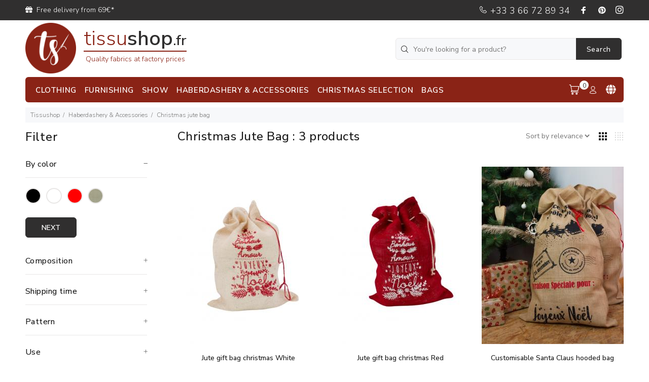

--- FILE ---
content_type: text/css
request_url: https://www.tissushop.fr/wookie/html/css/icomoon/style_minauto_2019-09-30-14-55-57.css
body_size: 170
content:
@font-face{font-family:'icomoon';src:url(fonts/icomoon.eot?iejwxn);src:url(fonts/icomoon.eot?iejwxn#iefix) format('embedded-opentype'),url(fonts/icomoon.ttf?iejwxn) format('truetype'),url(fonts/icomoon.woff?iejwxn) format('woff'),url(fonts/icomoon.svg?iejwxn#icomoon) format('svg');font-weight:normal;font-style:normal;font-display:block}[class^=icon-moon-],[class*=" icon-moon-"]{font-family:'icomoon'!important;speak:none;font-style:normal;font-weight:normal;font-variant:normal;text-transform:none;line-height:1;-webkit-font-smoothing:antialiased;-moz-osx-font-smoothing:grayscale}.icon-moon-coupon-plein:before{content:"\e903"}.icon-moon-coupon-2:before{content:"\e902"}.icon-moon-coupon:before{content:"\e901"}.icon-moon-roll:before{content:"\e900"}

--- FILE ---
content_type: text/css
request_url: https://www.tissushop.fr/wookie/html/css/icomoon_v2/style_minauto_2025-05-07-14-34-05.css
body_size: 158
content:
@font-face{font-family:'icomoon_v2';src:url(fonts/icomoon_v2.eot?fvrxev);src:url(fonts/icomoon_v2.eot?fvrxev#iefix) format('embedded-opentype'),url(fonts/icomoon_v2.ttf?fvrxev) format('truetype'),url(fonts/icomoon_v2.woff?fvrxev) format('woff'),url(fonts/icomoon_v2.svg?fvrxev#icomoon_v2) format('svg');font-weight:normal;font-style:normal;font-display:block}[class^=iconv2-],[class*=" iconv2-"]{font-family:'icomoon_v2'!important;speak:never;font-style:normal;font-weight:normal;font-variant:normal;text-transform:none;line-height:1;-webkit-font-smoothing:antialiased;-moz-osx-font-smoothing:grayscale}.iconv2-logo_panier_v2:before{content:"\e900"}

--- FILE ---
content_type: application/javascript
request_url: https://www.tissushop.fr/effect/js/vendor/jquery.popupoverlay_schon.min.js?id=45648978
body_size: 3381
content:
!function(t){var e,o,i=t(window),n={},a=[],s=[],p=null,l=[],d=null,r=/(iPad|iPhone|iPod)/g.test(navigator.userAgent),c={_init:function(e){var o=t(e),i=o.data("popupoptions");s[e.id]=!1,a[e.id]=0,o.data("popup-initialized")||(o.attr("data-popup-initialized","true"),c._initonce(e)),i.autoopen&&setTimeout(function(){c.show(e,0)},0)},_initonce:function(o){var i,n,a,s,l=t(o),u=t("body"),h=l.data("popupoptions");(p=parseInt(u.css("margin-right"),10),d=void 0!==document.body.style.webkitTransition||void 0!==document.body.style.MozTransition||void 0!==document.body.style.msTransition||void 0!==document.body.style.OTransition||void 0!==document.body.style.transition,"tooltip"==h.type&&(h.background=!1,h.scrolllock=!1),h.backgroundactive&&(h.background=!1,h.blur=!1,h.scrolllock=!1),h.scrolllock)&&(void 0===e&&(s=(a=t('<div style="width:50px;height:50px;overflow:auto"><div/></div>').appendTo("body")).children(),e=s.innerWidth()-s.height(99).innerWidth(),a.remove()));if(l.attr("id")||l.attr("id","j-popup-"+parseInt(1e8*Math.random(),10)),l.addClass("popup_content"),u.prepend(o),l.wrap('<div id="'+o.id+'_wrapper" class="popup_wrapper" />'),(i=t("#"+o.id+"_wrapper")).css({opacity:0,visibility:"hidden",position:"absolute"}),r&&i.css("cursor","pointer"),"overlay"==h.type&&i.css("overflow","auto"),l.css({opacity:0,visibility:"hidden",display:"inline-block"}),h.setzindex&&!h.autozindex&&i.css("z-index","100001"),h.outline||l.css("outline","none"),h.transition&&(l.css("transition",h.transition),i.css("transition",h.transition)),l.attr("aria-hidden",!0),h.background&&!t("#"+o.id+"_background").length){u.prepend('<div id="'+o.id+'_background" class="popup_background"></div>');var f=t("#"+o.id+"_background");f.css({opacity:0,visibility:"hidden",backgroundColor:h.color,position:"fixed",top:0,right:0,bottom:0,left:0}),h.setzindex&&!h.autozindex&&f.css("z-index","100000"),h.transition&&f.css("transition",h.transition)}"overlay"==h.type&&(l.css({textAlign:"left",position:"relative",verticalAlign:"middle"}),n={position:"fixed",width:"100%",height:"100%",top:0,left:0,textAlign:"center"},h.backgroundactive&&(n.position="relative",n.height="0",n.overflow="visible"),i.css(n),i.append('<div class="popup_align" />'),t(".popup_align").css({display:"inline-block",verticalAlign:"middle",height:"100%"})),l.attr("role","dialog");var v=h.openelement?h.openelement:"."+o.id+"_open";t(v).each(function(e,o){t(o).attr("data-popup-ordinal",e),o.id||t(o).attr("id","open_"+parseInt(1e8*Math.random(),10))}),l.attr("aria-labelledby")||l.attr("aria-label")||l.attr("aria-labelledby",t(v).attr("id")),"hover"==h.action?(h.keepfocus=!1,t(v).on("mouseenter",function(e){c.show(o,t(this).data("popup-ordinal"))}),t(v).on("mouseleave",function(t){c.hide(o)})):t(document).on("click",v,function(e){e.preventDefault();var i=t(this).data("popup-ordinal");setTimeout(function(){c.show(o,i)},0)}),h.closebutton&&c.addclosebutton(o),h.detach?l.hide().detach():i.hide()},show:function(e,n){var p=t(e),r=t("#email_cc").val(),h=t("#ID_LANGUE").val(),f=0,v=0,g=0,m="none",b="none",_="none",y=t("#nom_produit_ajout").val(),w=t("#image_produit_ajout").val();if("https:"!=window.location.protocol?t("#fade").html('<img src="http://www.tissushop.fr/images/ajax-loader.gif">'):t("#fade").html('<img src="https://www.tissushop.fr/images/ajax-loader.gif">'),0==n&&(_="https:"!=window.location.protocol?"http://www.tissushop.fr/response_guide_taille.php":"https://www.tissushop.fr/response_guide_taille.php",t.ajax({type:"POST",url:_,data:{ID_LANGUE:h},success:function(e){t("#fade").html(e)}})),1==n){f=t("#id_produit_declinaison").val(),v=t("#quantite_ajout").val(),g=t("#designation_produit_declinaison").val(),b="https:"!=window.location.protocol?"http://localhost/tissushop.fr/website/functions_schon.php":"https://www.tissushop.fr/functions_schon.php";for(var k=0,x=0,z=parseInt(document.getElementById("nb_element_ajout").value),I=new Array,T=1;T<=z;)k=document.getElementById("produit_declinaison_"+T).value,x=document.getElementById(T).value,I[T]=k+"||"+x,T++;var j=JSON.stringify(I);for(t.ajax({type:"POST",url:b,data:{action:"addToBasket",productID:"1",quantite:v,id_produit_ajout:f,ID_LANGUE:h,designation_produit_declinaison:g,tableau_produits:j,nom_produit_ajout:y,image_produit_ajout:w},success:function(e){var o=e.split("||");t("#fade").html(o[0]),t("#nb_article_js").html(o[1]),t("#contenu_panier_js").html(o[2])}}),T=1;T<=z;)document.getElementById(T).value=0,document.getElementById("price"+T).value=0,T++}if(2==n&&(m="https:"!=window.location.protocol?"http://localhost/tissushop.fr/website/response_news-letter.php":"https://www.tissushop.fr/response_news-letter.php",t.ajax({type:"POST",url:m,data:{email_cc:r,ID_LANGUE:h},success:function(e){t("#fade").html(e)}})),!p.data("popup-visible")){p.data("popup-initialized")||c._init(e),p.attr("data-popup-initialized","true");t("body");var C=p.data("popupoptions"),E=t("#"+e.id+"_wrapper"),$=t("#"+e.id+"_background");if(u(e,n,C.beforeopen),s[e.id]=n,setTimeout(function(){l.push(e.id)},0),C.autozindex){var A=document.getElementsByTagName("*"),B=A.length,D=0;for(T=0;T<B;T++){var W=t(A[T]).css("z-index");"auto"!==W&&D<(W=parseInt(W,10))&&(D=W)}a[e.id]=D,C.background&&a[e.id]>0&&t("#"+e.id+"_background").css({zIndex:a[e.id]+1}),a[e.id]>0&&E.css({zIndex:a[e.id]+2})}C.detach?(E.prepend(e),p.show()):E.show(),o=setTimeout(function(){E.css({visibility:"visible",opacity:1}),t("html").addClass("popup_visible").addClass("popup_visible_"+e.id),E.addClass("popup_wrapper_visible")},20),C.backgroundactive&&p.css({top:(i.height()-(p.get(0).offsetHeight+parseInt(p.css("margin-top"),10)+parseInt(p.css("margin-bottom"),10)))/2+"px"}),p.css({visibility:"visible",opacity:1}),C.background&&($.css({visibility:"visible",opacity:C.opacity}),setTimeout(function(){$.css({opacity:C.opacity})},0)),p.data("popup-visible",!0),c.reposition(e,n),p.data("focusedelementbeforepopup",document.activeElement),C.keepfocus&&(p.attr("tabindex",-1),setTimeout(function(){"closebutton"===C.focuselement?t("#"+e.id+" ."+e.id+"_close:first").focus():C.focuselement?t(C.focuselement).focus():p.focus()},C.focusdelay)),t(C.pagecontainer).attr("aria-hidden",!0),p.attr("aria-hidden",!1),u(e,n,C.onopen),d?E.one("transitionend",function(){u(e,n,C.opentransitionend)}):u(e,n,C.opentransitionend)}},hide:function(e){o&&clearTimeout(o);var i=t("body"),n=t(e),a=n.data("popupoptions"),r=t("#"+e.id+"_wrapper"),c=t("#"+e.id+"_background");n.data("popup-visible",!1),1===l.length?t("html").removeClass("popup_visible").removeClass("popup_visible_"+e.id):t("html").hasClass("popup_visible_"+e.id)&&t("html").removeClass("popup_visible_"+e.id),l.pop(),r.hasClass("popup_wrapper_visible")&&r.removeClass("popup_wrapper_visible"),a.keepfocus&&setTimeout(function(){t(n.data("focusedelementbeforepopup")).is(":visible")&&n.data("focusedelementbeforepopup").focus()},0),r.css({visibility:"hidden",opacity:0}),n.css({visibility:"hidden",opacity:0}),a.background&&c.css({visibility:"hidden",opacity:0}),t(a.pagecontainer).attr("aria-hidden",!1),n.attr("aria-hidden",!0),u(e,s[e.id],a.onclose),d&&"0s"!==n.css("transition-duration")?n.one("transitionend",function(t){n.data("popup-visible")||(a.detach?n.hide().detach():r.hide()),a.scrolllock&&setTimeout(function(){i.css({overflow:"visible","margin-right":p})},10),u(e,s[e.id],a.closetransitionend)}):(a.detach?n.hide().detach():r.hide(),a.scrolllock&&setTimeout(function(){i.css({overflow:"visible","margin-right":p})},10),u(e,s[e.id],a.closetransitionend))},toggle:function(e,o){t(e).data("popup-visible")?c.hide(e):setTimeout(function(){c.show(e,o)},0)},reposition:function(e,o){var n=t(e),a=n.data("popupoptions"),s=t("#"+e.id+"_wrapper");t("#"+e.id+"_background");if(o=o||0,"tooltip"==a.type){var p;s.css({position:"absolute"});var l=(p=a.tooltipanchor?t(a.tooltipanchor):a.openelement?t(a.openelement).filter('[data-popup-ordinal="'+o+'"]'):t("."+e.id+'_open[data-popup-ordinal="'+o+'"]')).offset();"right"==a.horizontal?s.css("left",l.left+p.outerWidth()+a.offsetleft):"leftedge"==a.horizontal?s.css("left",l.left+p.outerWidth()-p.outerWidth()+a.offsetleft):"left"==a.horizontal?s.css("right",i.width()-l.left-a.offsetleft):"rightedge"==a.horizontal?s.css("right",i.width()-l.left-p.outerWidth()-a.offsetleft):s.css("left",l.left+p.outerWidth()/2-n.outerWidth()/2-parseFloat(n.css("marginLeft"))+a.offsetleft),"bottom"==a.vertical?s.css("top",l.top+p.outerHeight()+a.offsettop):"bottomedge"==a.vertical?s.css("top",l.top+p.outerHeight()-n.outerHeight()+a.offsettop):"top"==a.vertical?s.css("bottom",i.height()-l.top-a.offsettop):"topedge"==a.vertical?s.css("bottom",i.height()-l.top-n.outerHeight()-a.offsettop):s.css("top",l.top+p.outerHeight()/2-n.outerHeight()/2-parseFloat(n.css("marginTop"))+a.offsettop)}else"overlay"==a.type&&(a.horizontal?s.css("text-align",a.horizontal):s.css("text-align","center"),a.vertical?n.css("vertical-align",a.vertical):n.css("vertical-align","middle"))},addclosebutton:function(e){var o;o=t(e).data("popupoptions").closebuttonmarkup?t(n.closebuttonmarkup).addClass(e.id+"_close"):'<button class="popup_close '+e.id+'_close" title="Close" aria-label="Close"><span aria-hidden="true">×</span></button>',$el.data("popup-initialized")&&$el.append(o)}},u=function(e,o,i){var n=t(e).data("popupoptions"),a=n.openelement?n.openelement:"."+e.id+"_open",s=t(a+'[data-popup-ordinal="'+o+'"]');"function"==typeof i&&i.call(t(e),e,s)};t(document).on("keydown",function(e){if(l.length){var o=l[l.length-1],i=document.getElementById(o);t(i).data("popupoptions").escape&&27==e.keyCode&&c.hide(i)}}),t(document).on("click",function(e){if(l.length){var o=l[l.length-1],i=document.getElementById(o),n=t(i).data("popupoptions").closeelement?t(i).data("popupoptions").closeelement:"."+i.id+"_close";t(e.target).closest(n).length&&(e.preventDefault(),c.hide(i)),t(i).data("popupoptions").blur&&!t(e.target).closest("#"+o).length&&2!==e.which&&t(e.target).is(":visible")&&(c.hide(i),"overlay"===t(i).data("popupoptions").type&&e.preventDefault())}}),t(document).on("focusin",function(e){if(l.length){var o=l[l.length-1],i=document.getElementById(o);t(i).data("popupoptions").keepfocus&&(i.contains(e.target)||(e.stopPropagation(),i.focus()))}}),t.fn.popup=function(e){return this.each(function(){if($el=t(this),"object"==typeof e){var o=t.extend({},t.fn.popup.defaults,e);$el.data("popupoptions",o),n=$el.data("popupoptions"),c._init(this)}else"string"==typeof e?($el.data("popupoptions")||($el.data("popupoptions",t.fn.popup.defaults),n=$el.data("popupoptions")),c[e].call(this,this)):($el.data("popupoptions")||($el.data("popupoptions",t.fn.popup.defaults),n=$el.data("popupoptions")),c._init(this))})},t.fn.popup.defaults={type:"overlay",autoopen:!1,background:!0,backgroundactive:!1,color:"black",opacity:"0.5",horizontal:"center",vertical:"middle",offsettop:0,offsetleft:0,escape:!0,blur:!0,setzindex:!0,autozindex:!1,scrolllock:!1,closebutton:!1,closebuttonmarkup:null,keepfocus:!0,focuselement:null,focusdelay:50,outline:!1,pagecontainer:null,detach:!1,openelement:null,closeelement:null,transition:null,tooltipanchor:null,beforeopen:null,onclose:null,onopen:null,opentransitionend:null,closetransitionend:null}}(jQuery);